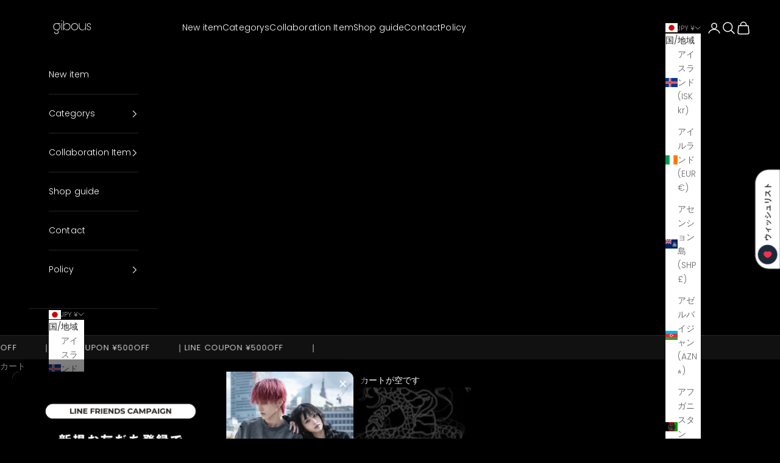

--- FILE ---
content_type: text/javascript
request_url: https://gibous.myshopify.com/apps/pushcode/pushcode_shopify_scripttag.js?shop=gibous.myshopify.com
body_size: 761
content:
(function() {
    const sendCheckoutEvent = function(pushcode, checkoutToken, cartToken) {
        const data = {
            pushcode,
            checkout_token: checkoutToken,
            cart_token: cartToken
        }

        const fetchOptions = {
            method: 'POST',
            headers: {
                'Content-Type': 'application/json'
            },
            body: JSON.stringify(data)
        }

        return fetch('https://event.pushcode.jp/browser/api/v1/shopify/checkout', fetchOptions);
    };

    // 
    const uuidv4 = function() {
        if (crypto && crypto.randomUUID) {
            return crypto.randomUUID();
        }
        return ([1e7] + -1e3 + -4e3 + -8e3 + -1e11).replace(/[018]/g, c =>
            (c ^ crypto.getRandomValues(new Uint8Array(1))[0] & 15 >> c / 4).toString(16)
        );
    }

    const getUserId = function() {
        // 
        if (ShopifyAnalytics && ShopifyAnalytics.meta && ShopifyAnalytics.meta.page) {
            const customerId = ShopifyAnalytics.meta.page.customerId;
            if (customerId) {
                return customerId.toString();
            }
        }

        // 
        // 
        const currentUserId = window.localStorage.getItem('pushcode_userid');
        if (currentUserId) {
            return currentUserId;
        }

        // 
        return uuidv4();
    };

    const getCartState = function() {
        const cartString = window.localStorage.getItem('pushcode_cart');
        if (!cartString) {
            return null;
        }
        return JSON.parse(cartString);
    }

    const url = window.location.href;
    const regex = /^https?:\/\/.*\/\d+\/checkouts\/(\w+)\/thank_you$/i;

    const matches = url.match(regex);

    if (matches && Array.isArray(matches) && matches.length > 1) {
        const userid = getUserId();
        const checkoutToken = matches[1];

        const initCheckoutPage = function() {
            if (PushCode && PushCode.isSupport()) {
                PushCode.init({
                    domainToken: '39a1dc2faf3f01ad4cdcf4bae9fde3f1cd4a1f392c56c00f5d5e9a8d71a56e79',
                    userid: userid,
                    serviceWorkerPath: '/apps/pushcode/pushcode_sw.js',
                    scopePath: '/apps/pushcode/'
                });

                if (!PushCode.getSubscribedState() && !PushCode.getRegistrationState()) {
                    return;
                }

                let oldCart = getCartState();
                let cartToken = '';
                if (oldCart) {
                    cartToken = oldCart.token;
                }
                sendCheckoutEvent(PushCode, checkoutToken, cartToken);
            }
        };

        const script = document.createElement('script');
        script.onload = initCheckoutPage;
        script.src = 'https://www.pushcode.jp/dist/js/pushcode.js';
        document.body.appendChild(script);
    }
})();
